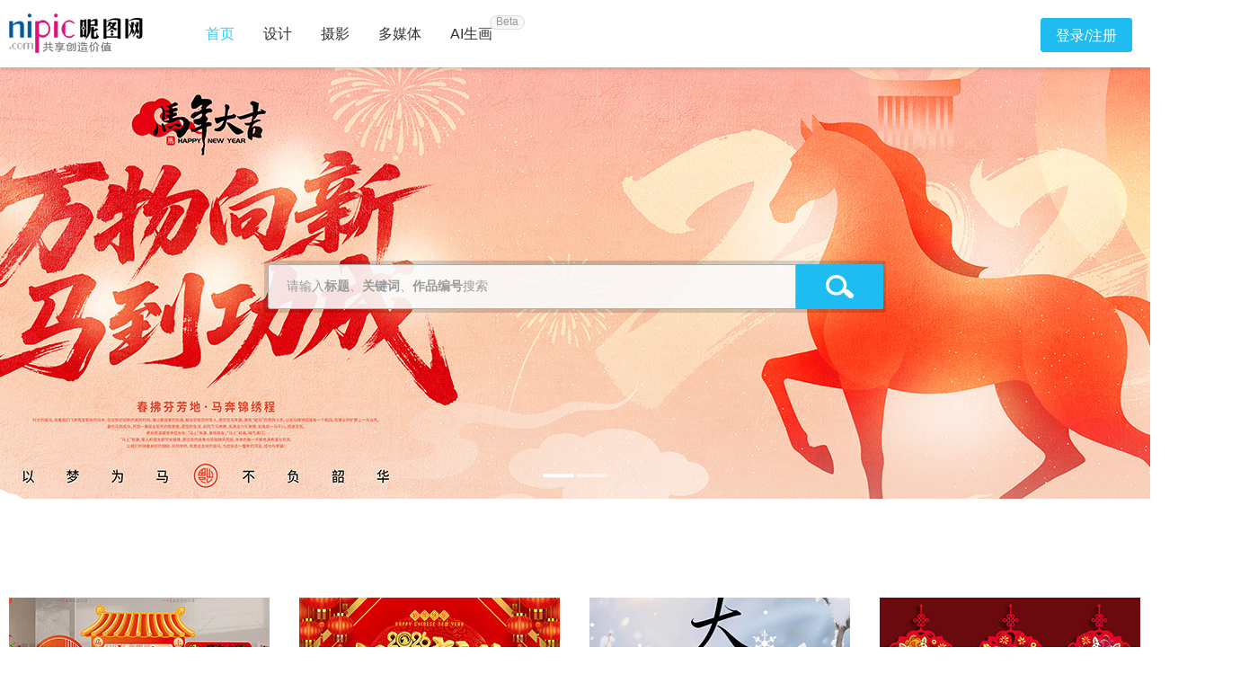

--- FILE ---
content_type: text/html;charset=UTF-8
request_url: https://www.nipic.com/
body_size: 6738
content:
<!DOCTYPE html>
<html>
<head>
    <meta http-equiv="Content-Type" content="text/html; charset=utf-8"/>
    <meta http-equiv="X-UA-Compatible" content="IE=edge"/>
    <title>昵图网_原创素材共享平台www.nipic.com</title>
    <meta name="keywords" content="素材,图库,图片,图片下载,视频素材,设计素材,PSD,矢量,AI,CDR,EPS,ppt模板,设计"/>
    <meta name="description" content="昵图网_原创素材共享平台.图片素材图库提供海量原创素材,图片下载,摄影作品,设计素材,视频素材,ppt模板,PSD源文件,矢量图,AI,CDR,EPS等高清图片下载."/>
    <meta name="msvalidate.01" content="1D22764A4EB84F15C6D798E469703F04" />
    <link rel="canonical" href="https://www.nipic.com/"/>
    <base target="_blank"/>
    <link rel="shortcut icon" type="image/x-icon" href="//static.ntimg.cn/original/images/favicon.ico"/>
    <link rel="stylesheet" type="text/css" href="//static.ntimg.cn/original/css/base.css?v=20201201"/>
    <link rel="stylesheet" type="text/css" href="//static.ntimg.cn/original/css/ico.css"/>
    <link rel="stylesheet" type="text/css" href="//static.ntimg.cn/original/css/bamboo/bamboo.0.1.css"/>
    <link rel="stylesheet" type="text/css" href="//static.ntimg.cn/original/css/newIndex/indexV2.css?v=20220507"/>
    <link rel="stylesheet" type="text/css" href="//static.ntimg.cn/original/css/slider.css"/>
    <link rel="stylesheet" type="text/css" href="//static.ntimg.cn/original/css/flexslider.css"/>
    <script type="text/javascript" src="//static.ntimg.cn/original/js/jquery-1.8.3.min.js"></script>
    <style>
        .false-confirm-box {
            padding-top: 30px;
            text-align: center;
            font-size: 14px;
        }

        .confirm-box .member-common-on {
            background-position: -330px 0;
            color: #ffffff;
        }

        .confirm-box span {
            cursor: pointer;
            margin: 0px 10px;
        }

        .search-sort-btn {
            width: 92px;
            height: 34px;
            line-height: 34px;
            padding: 1px 2px 3px;
            background-position: -233px 0px;
        }

        .bg-png24 {
            background-image: url(//static.ntimg.cn/original/images/bg_png24.png?v=20170522);
            background-repeat: no-repeat;
        }

        .modalCnt {
            width: 275px;
            height: 275px;
            text-align: center;
            z-index: 1001;
            position: absolute;
            top: 30%;
            left: 40%;
        }

        .modalClose {
            display: inline-block;
            width: 25px;
            height: 25px;
            border-radius: 50%;
            background-color: #666666;
            color: #fff;
            position: absolute;
            top: 0;
            right: 0;
            line-height: 26px;
        }

        #bannerSlider p.NISlider-tab-navon {
            background: none;
        }
        .qcl-btn{
            width: 142px;
            height: 46px;
            line-height: 46px;
            padding: 1px 2px 3px;
            background-color: #1b7dbd;
            border-radius: 5px;
            font-size: 16px;
        }
        .false-confirm-box{
            padding-top: 0;
        }
        .ff{
            font-family: microsoft yahei;
        }
    </style>
</head>

<body style="background-color:#fff; font-family: 'Microsoft yahei',simsun,arial ">
<div class="newIndex-headbox">
    <div class="title">
<div class="newIndex-nav" id="J_searchFloatbox" style="position:relative;">
    <div class="newIndex-layout newIndex-nav-bar clearfix font16">
        <a href="//www.nipic.com" title="昵图网" class="small-logo" target="_self" style="margin-right:70px;"></a>
        <div class="newIndex-nav-condition fl">
            <a class="newIndex-nav-item titles on " title="首页" target="_self" href="/">首页</a>
            <a class="newIndex-nav-item titles" title="设计" target="_self" href="/design">设计</a>
            <a class="newIndex-nav-item titles " title="摄影" target="_self" href="/photo">摄影</a>
            <a class="newIndex-nav-item titles " title="多媒体" target="_self" href="/media">多媒体</a>
            <a class="newIndex-nav-item titles " style="position: relative" title="AI生画" target="_self" href="//user.nipic.cn/ai" rel="nofollow">AI生画
                <div class="beta">Beta</div>
            </a>
<!--            <a class="newIndex-nav-item titles " title="求图求助" target="_self" href="//seek.nipic.com">求图求助</a>-->
        </div>
        <div class="newIndex-login fr"></div>
    </div>
</div>
<style>
    .beta{
        width: 37px;
        height: 14px;
        background-color: #f5f7f9;
        border-radius: 8px;
        border: solid 1px #dddddd;
        text-align: center;
        line-height: 13px;
        position: absolute;
        font-size: 12px;
        color: #999999;
        top: -70%;
        right: -77%;
    }
</style>

    </div>
    <!--首页背景图-->
    <div class="banner-bg">
        <div id="bannerSlider" class="pr flexslider">
            <ul class="slides">
                    <li><a href="https://soso.nipic.com/?q=%E9%A9%AC%E5%B9%B4&g=2&or=0&y=60" 
                           onclick="_hmt.push(['_trackEvent', 'bannerImg', 'click', '马年', 'https://pic.ntimg.cn/BannerPic/20260112/home/20260112142013.jpg'])"
                           title="马年">
                            <div style="background-image:url(https://pic.ntimg.cn/BannerPic/20260112/home/20260112142013.jpg)"
                                 class="slide-item"></div>
                        </a></li>
                    <li><a href="https://soso.huitu.com/?kw=%E9%A9%AC%E5%B9%B4%E7%BA%A2%E5%8C%85%E5%A2%99&from=nipicgd" rel="nofollow"
                           onclick="_hmt.push(['_trackEvent', 'bannerImg', 'click', '马年红包墙', 'https://pic.ntimg.cn/BannerPic/20260112/home/20260112090502.jpg'])"
                           title="马年红包墙">
                            <div style="background-image:url(https://pic.ntimg.cn/BannerPic/20260112/home/20260112090502.jpg)"
                                 class="slide-item"></div>
                        </a></li>

            </ul>
        </div>
        <div class="newIndex-search newIndex-layout">
            <form class="soso-form pa" action="//soso.nipic.com/?q=" method="get">
                <div class="soso-shadowBox pa">
                    <input type="text" maxlength="50" autocomplete="off" name="q"
                           class="soso-search-input J_searchTxt J_inputTipRelation soso-input-transparency"
                           id="sosoGuide">
                    <input type="submit" class="soso-search-submit J_searchSubmit" value=""/>
                    <div class="soso-search-tip J_inputTip ">请输入<b>标题</b>、<b>关键词</b>、<b>作品编号</b>搜索</div>
                </div>
            </form>
        </div>
    </div>
</div>

<div class="main">
    <!--相关业务通知-->
    <!--热门专题-->
    <input type="hidden" value="" id="noticeMes"/>
    <div class="newIndex-layout paddingLay">
        <div class="clearfix">
                <a  class="newIndex-hotpic" href="https://www.nipic.com/topic/show_29349_1.html"><img alt="马年红包墙图片"
                            src="https://pic.ntimg.cn/BannerPic/20260112/original/20260112142506_1.jpg"/><span
                            class="newIndex-textItem">马年红包墙</span></a>
                <a  class="newIndex-hotpic" href="https://www.nipic.com/topic/show_28678_1.html"><img alt="年货节图片"
                            src="https://pic.ntimg.cn/BannerPic/20260112/original/20260112142551_1.jpg"/><span
                            class="newIndex-textItem">年货节</span></a>
                <a  class="newIndex-hotpic" href="https://www.nipic.com/topic/show_28833_1.html"><img alt="大寒图片"
                            src="https://pic.ntimg.cn/BannerPic/20260112/original/20260112142604_1.jpg"/><span
                            class="newIndex-textItem">大寒</span></a>
                <a rel="nofollow" class="newIndex-hotpic" href="https://soso.huitu.com/?kw=%E9%A9%AC%E5%B9%B4%E6%8C%82%E4%BB%B6&from=nipicgd"><img alt="马年挂件图片"
                            src="https://pic.ntimg.cn/BannerPic/20260112/original/20260112091826_1.jpg"/><span
                            class="newIndex-textItem">马年挂件</span></a>
        </div>
        <div class="clearfix mt40">
                <a class="newIndex-hotWord ellipsis" title="台球"
                   href="https://soso.nipic.com/?q=%E5%8F%B0%E7%90%83%09">台球</a>
                <a class="newIndex-hotWord ellipsis" title="企业文化墙"
                   href="https://soso.nipic.com/?q=%E4%BC%81%E4%B8%9A%E6%96%87%E5%8C%96%E5%A2%99">企业文化墙</a>
                <a class="newIndex-hotWord ellipsis" title="邀请函"
                   href="https://soso.nipic.com/?q=%09%E9%82%80%E8%AF%B7%E5%87%BD">邀请函</a>
                <a class="newIndex-hotWord ellipsis" title="蓝色会议背景"
                   href="https://soso.nipic.com/?q=%E8%93%9D%E8%89%B2%E4%BC%9A%E8%AE%AE%E8%83%8C%E6%99%AF">蓝色会议背景</a>
                <a class="newIndex-hotWord ellipsis" title="马年"
                   href="https://soso.huitu.com/?kw=%E9%A9%AC%E5%B9%B4&from=nipicgd">马年</a>
                <a class="newIndex-hotWord ellipsis" title="年会舞台"
                   href="https://soso.huitu.com/?kw=%E9%A9%AC%E5%B9%B4%E8%88%9E%E5%8F%B0&from=nipicgd">年会舞台</a>
            <a title="每日更新最新图片素材" class="newIndex-hotWord ellipsis" href="//www.nipic.com/newpic/1.html">最新图片</a>
            <a title="海量图片素材专辑" class="newIndex-hotWord ellipsis" href="//www.nipic.com/topic/1.html">查看更多>></a>
        </div>
    </div>

    <!--精选推荐-->
    <div class="paddingLay1">
        <div class="layout-width">
            <div class="clearfix">
                <div class="left-choice-area fl mr33">
                    <a href="https://www.nipic.com/topic/show_27358_1.html" class="left-choicePic"><img alt="工作计划ppt图片"
                                src="https://pic.ntimg.cn/BannerPic/20260112/original/20260112142617_1.jpg"/><span
                                class="newIndex-textItem">工作计划ppt</span></a>
                </div>
                <div class="right-choice-area fr clearfix">

                        <a href="https://www.nipic.com/topic/show_29343_1.html" class="right-choicePic"><img
                                    src="https://pic.ntimg.cn/BannerPic/20260112/original/20260112142712_1.jpg"/><span
                                    class="newIndex-textItem">2026开门红</span></a>

                        <a href="https://www.nipic.com/topic/show_29333_1.html" class="right-choicePic"><img
                                    src="https://pic.ntimg.cn/BannerPic/20260112/original/20260112142749_1.jpg"/><span
                                    class="newIndex-textItem">2026企业年会背景</span></a>

                        <a href="https://www.nipic.com/topic/show_29332_1.html" class="right-choicePic"><img
                                    src="https://pic.ntimg.cn/BannerPic/20260112/original/20260112142826_1.jpg"/><span
                                    class="newIndex-textItem">马年对联</span></a>

                        <a href="https://www.nipic.com/topic/show_29342_1.html" class="right-choicePic"><img
                                    src="https://pic.ntimg.cn/BannerPic/20260112/original/20260112142834_1.jpg"/><span
                                    class="newIndex-textItem">2026新年红包</span></a>

                        <a href="https://www.nipic.com/topic/show_29341_1.html" class="right-choicePic"><img
                                    src="https://pic.ntimg.cn/BannerPic/20260112/original/20260112142842_1.jpg"/><span
                                    class="newIndex-textItem">2026年货礼盒</span></a>

                        <a href="https://www.nipic.com/topic/show_28990_1.html" class="right-choicePic"><img
                                    src="https://pic.ntimg.cn/BannerPic/20260112/original/20260112142852_1.jpg"/><span
                                    class="newIndex-textItem">年味</span></a>
                </div>
            </div>
            <div class="clearfix mt40">
                    <a class="newIndex-hotWord" title="代金券"
                       href="https://soso.nipic.com/?q=%09%E4%BB%A3%E9%87%91%E5%88%B8">代金券</a>
                    <a class="newIndex-hotWord" title="烧烤"
                       href="https://soso.nipic.com/?q=%E7%83%A7%E7%83%A4">烧烤</a>
                    <a class="newIndex-hotWord" title="招聘"
                       href="https://soso.nipic.com/?q=%E6%8B%9B%E8%81%98">招聘</a>
                    <a class="newIndex-hotWord" title="垃圾分类"
                       href="https://soso.nipic.com/?q=%E5%9E%83%E5%9C%BE%E5%88%86%E7%B1%BB">垃圾分类</a>
                    <a class="newIndex-hotWord" title="荣誉墙"
                       href="https://soso.nipic.com/?q=%09%E8%8D%A3%E8%AA%89%E5%A2%99&g=0&or=0&y=60">荣誉墙</a>
                    <a class="newIndex-hotWord" title="火锅"
                       href="https://soso.nipic.com/?q=%E7%81%AB%E9%94%85&g=0&k=2&or=0&y=60">火锅</a>
                    <a class="newIndex-hotWord" title="麻辣烫"
                       href="https://soso.nipic.com/?q=%E9%BA%BB%E8%BE%A3%E7%83%AB&g=0&k=2&or=0&y=60">麻辣烫</a>
                <a title="海量图片素材专辑" class="newIndex-hotWord ellipsis" href="//www.nipic.com/topic/1.html">查看更多>></a>
            </div>
        </div>
    </div>
    <!--宣传-->
    <div class="paddingLay">
        <div class="newIndex-layout newIndex-propaganda clearfix">
            <div class="propItem">
                <p class="font24">免费素材</p>
                <p class="lineP">海量共享图任你选择</p>
                <a href="//soso.nipic.com/?g=1&or=0" class="Lbtn">去看看</a>
            </div>
            <div class="propItem">
                <p class="font24">原创精品</p>
                <p class="lineP">千万精品图片满足你所需</p>
                <a href="//soso.nipic.com/?g=2&or=0&y=60" class="Lbtn">去看看</a>
            </div>
            <div class="propItem pr">
                <p class="font24">正版图库<span class="extensionIcon" stlye="left:195px">推广</span></p>
                <p class="lineP">正版图片，版权无忧，放心使用</p>
                <a rel="nofollow" href="http://www.huitu.com/" class="Lbtn">汇图网</a>
            </div>
            <div class="propItem pr" style="border-right:none;">
                <p class="font24">AI生画<span class="extensionIcon" >推广</span></p>
                <p class="lineP">人工智能，输入文字生成图片</p>
                <a rel="nofollow" href="//user.nipic.cn/ai" class="Lbtn">去看看</a>
            </div>
        </div>
    </div>


</div>
<link rel="stylesheet" type="text/css" href="//static.ntimg.cn/original/css/foot-layout-skin.css" />
<div class="www-foot-skin-v2">
    <div class="www-foot-box">
        <div class="foot-top-section">
            <div class="top-area-section top-area1-section">
                <h3>关于昵图</h3>
                <div class="bottom-list-box">
                    <span class="bottom-row">
                        <a class="bottom-list-item" rel="nofollow" hidefocus="true" title="昵图简介" href="//service.nipic.com">昵图简介</a>
                        <a class="bottom-list-item" rel="nofollow" hidefocus="true" title="网站声明" href="//service.nipic.com/site/wzsm.html">网站声明</a>
                    </span>
                    <span class="bottom-row">
                        <a class="bottom-list-item" rel="nofollow" hidefocus="true" title="网站公约" href="//service.nipic.com/site/wzgy.html">网站公约</a>
                        <a class="bottom-list-item" rel="nofollow" href="http://www.huitu.com" title="汇图网" hidefocus="true">汇图网</a>
                    </span>
                    <span class="bottom-row">
                        <a class="bottom-list-item" rel="nofollow" hidefocus="true" title="版权声明" href="//service.nipic.com/site/copy.html">版权声明</a>
                        <a class="bottom-list-item" target="_blank"   rel="nofollow" hidefocus="true" title="联系我们" href="//service.nipic.com/site/contact.html">联系我们</a>
                    </span>
                </div>
            </div>
            <div class="top-area-section top-area2-section">
                <h3>常见问题</h3>
                <div class="bottom-list-box">
                    <span class="bottom-row">
                        <span class="bottom-list-item">
                            <a rel="nofollow" hidefocus="true" title="注册" href="//login.nipic.com/reg">注册</a>
                            <span>/</span>
                            <a hidefocus="true" title="登录" href="//login.nipic.com">登录</a>
                        </span>
                        <a class="bottom-list-item"  rel="nofollow" hidefocus="true" title="关于共享分" href="//service.nipic.com/site/help_gxfen.html">关于共享分</a>
                    </span>
                    <span class="bottom-row">
                        <a class="bottom-list-item" rel="nofollow" hidefocus="true" title="如何上传" href="//service.nipic.com/site/help_add.html">如何上传</a>
                        <a class="bottom-list-item" rel="nofollow" hidefocus="true" title="网站地图" href="/sitemap.html">网站地图</a>
                    </span>
                    <span class="bottom-row">
                        <a class="bottom-list-item" rel="nofollow" hidefocus="true" title="上传事项" href="//service.nipic.com/site/zpsc.html">上传事项</a>
                    </span>
                </div>
            </div>
            <div class="top-area-section top-area3-section">
                <h3>客服中心</h3>
                <div class="bottom-list-box">
                    <div class="area3-l">
                        <p>在线时间：08:30-18:30</p>
                    </div>
                    <p class="area3-r">
                        <a class="qq-consult-btn" target="_blank"  rel="nofollow" href="https://wpa1.qq.com/THDK52Bz?_type=wpa&qidian=true&DisplayinAIO=yes&qidian_ex1=昵图网" title="qq交谈" rel="nofollow" hidefocus="true"></a>
                    </p>
                </div>
            </div>
            <div class="top-area-section top-area4-section">
                <div class="wechat-img"></div>
            </div>
        </div>
        <div class="foot-bottom-section">
            <p>
                <span>Copyright © 2026 NiPic.com All Rights Reserved</span>　
                版权所有·昵图网  昵图网是网络服务平台方，若您的权利被侵害，请联系
                <span>copyright@nipic.com</span>
                本站法律顾问：陈明律师
            </p>
            <p>
                <a rel="nofollow" href="http://beian.miit.gov.cn/"  target="_blank" >
                    浙ICP备14012994号-1  增值电信业务经营许可证：浙B2-20140130
                </a>
                <a href="//www.nipic.com/static/specialreprot.html" target="_blank">违法和不良信息举报电话：0571-89267010</a>
            </p>
            <div>
                <a rel="nofollow" target="_blank" href="https://zzlz.gsxt.gov.cn/businessCheck/verifKey.do?showType=p&serial=913301100957100393-SAIC_SHOW_1000009133011009571003931713943862777&signData=MEUCIQDXTa+8dS9eXTl9sgqGLUrr7cGva/WSB659BXFqSOaISAIgFTxGr1h0s60SvXd+rHlfPgYll9cZ4qzCyGjiE80JunU=">
                    <img src="//static.ntimg.cn/original/images/police.gif" />
                    <span>网络工商电子营业执照</span>
                </a>
                <a class="beian-link" rel="nofollow" target="_blank" href="http://www.beian.gov.cn/portal/registerSystemInfo?recordcode=33011002011092">
                    <img src="//static.ntimg.cn/original/images/gongan_icon.png" />
                    <span>浙公网安备 33011002011092号</span>
                </a>
            </div>

        </div>
    </div>
</div>
<input type="hidden" id="domain" name="domain" value='{"staticDomain":"//static.ntimg.cn","wwwDomain":"//www.nipic.com","userDomain":"//user.nipic.com","downDomain":"//down.nipic.com","seekDomain":"//seek.nipic.com","serviceDomain":"//service.nipic.com","hiDomain":"//hi.nipic.com","loginDomain":"//login.nipic.com","favoriteDomain":"//favorite.nipic.com","sosoDomain":"//soso.nipic.com","contentDomain":"//store.nipic.com","huituDomain":"http://www.huitu.com","staticTj":"//tj.nipic.com","hui_user":"http://user.huitu.com","hui_task":"http://task.huitu.com","hui_skin":"http://skin.huitu.com","hui_hi":"http://hi.huitu.com","hui_so":"http://soso.huitu.com","hui_srv":"http://srv.huitu.com","depot":"//depot.nipic.com","icon":"//icon.nipic.com","club":"//club.nipic.com","event":"//event.nipic.com","load1":"//load1.nipic.com","load10":"//load10.nipic.com","taskHuitu":"http://task.huitu.com","hiHuitu":"http://hi.huitu.com","load2":"//load2.nipic.com","uploadDomain":"//load10.nipic.com","api":"//api.nipic.com","store7":"//store7.nipic.com","pic":"//pic.ntimg.cn","pic1":"//pic1.ntimg.cn","pic2":"//pic2.ntimg.cn","pic3":"//pic3.ntimg.cn","pic4":"//pic4.ntimg.cn"}' />
<script type="text/javascript" src="//static.ntimg.cn/original/js/bdPush.js?v=20201113"></script>


<input type="hidden" id="bdTransV" value="" name="bdTCV" data="" kind="2" autocomplete="off"/>
<script type="text/javascript" src="//static.ntimg.cn/original/js/nipic.js?v=20240627"></script>
<script type="text/javascript" src="//static.ntimg.cn/original/js/plugin/jquery.flexslider-min.js"></script>
<script type="text/javascript" src="//static.ntimg.cn/original/js/widget.js"></script>
<script type="text/javascript" src="//static.ntimg.cn/original/js/tool.js"></script>
<script type="text/javascript" src="//static.ntimg.cn/original/js/app/public.js?v=20220507"></script>
<script type="text/javascript" src="//static.ntimg.cn/original/js/app/sosoGuideWord.js"></script>
<script type="text/javascript" src="//static.ntimg.cn/original/js/tongji.js"></script>
<script type="text/javascript" src="//static.ntimg.cn/original/js/addmaterials.js?v=20220307"></script>
<script type="text/javascript" src="//static.ntimg.cn/original/js/renderH5.js?v=20220413"></script>
<script type="text/javascript" src="//static.ntimg.cn/original/js/app/bdTrans.js?v=20240624"></script>
<script>

    $(function () {
        $('.soso-search-submit').click(function () {
            var kw = $(this).siblings('input[name="q"]').val();
            if (kw && kw != '') {
                new Image().src = 'https://api.nipic.com/statistics/sa.gif?act=click&kw=' + kw + "&t=" + Date.now();
            }
        })
    })

        $(document).on('click','.home_icon',function () {
            $('.vip_homeshow').hide();
            setCookie("homeshow", "1",{expires:1});
        })

        var homevip = getCookie('homeshow');

        if(homevip == 1){
            $('.vip_homeshow').hide();
        }else{
            if (!checkLogin()) {
                $('.vip_homeshow').show();
                $(document).on('click','.retivediv',function () {
                    new Image().src = '//api.nipic.com/print.gif?act=5000&r=' + Math.random();
                })
            } else {
                $(document).on('click','.retivediv',function () {
                    new Image().src = '//api.nipic.com/print.gif?act=5010&r=' + Math.random();
                })
                var viplevel = parseInt(getCookie("NipicCode"));
                var isVip = false;
                if(viplevel >=1 && viplevel != 6  ){
                    isVip = true;
                }

                if(isVip == false){
                    $('.vip_homeshow').show();
                }
            }
        }


    $(document).on("click", ".close-floatbox", function () {
        NI.setCookie("calendar2019Notice", "yes", {"expires": 90, "domain": "nipic.com", "path": "/"});
    }).on("click", ".modalClose", function () {
        $('.modalBox').hide();
    });

    $(".flexslider").flexslider({
        animation: "slide",
        slideshowSpeed: 5000,
        prevText: '',
        nextText: '',
        animationLoop: true,
        pauseOnAction: false
    });

    $(".left-choicePic,.right-choicePic,.newIndex-hotpic").on("mouseenter", function () {
        $(this).find(".newIndex-textItem").show();
    }).on("mouseleave", function () {
        $(this).find(".newIndex-textItem").hide();
    });
    $(".notice-list-close").click(function () {
        $(".notice-bar").remove();
    });
    $(".soso-search-input").on("focus", function () {
        $(this).removeClass("soso-input-transparency");
    }).on("blur", function () {
        $(this).addClass("soso-input-transparency");
    })

    init();

    function init() {
        var mes = "";
        mes = $("#noticeMes").val();
        if (mes) {
            Widget.showNotice(mes, {"container": $(".banner-bg")});
        }
    }

    if ($.browser.msie && parseInt($.browser.version) <= 8) {
        $(".newIndex-hotpic:nth-child(4n)").css("margin-right", "0");
        $(".newIndex-hotWord:nth-child(8n)").css("margin-right", "0");
        $(".right-choicePic:nth-child(n+4)").css("margin-top", "20px");
        $(".right-choicePic:nth-child(3n)").css("margin-right", "0");
        $(".newIndex-hotpic:nth-child(4n)>.commercialIcon").show();
    }

    //
    // function IsRecommendVip() {
    //     $.ajax({
    //         "type": "GET",
    //         "url": "//api.nipic.com/ajax/IsRecommendVip",
    //         "timeout": 10000,
    //         "dataType":"jsonp",
    //         "success": function (r) {
    //             if (r.data.code == '1' && modalCookie != 'yes') {
    //                 var shtml = '';
    //                 shtml += '<div class="modalBox none"><div class="b-mask" style="z-index:35;background-color:#000;opacity:0.3; filter:alpha(opacity=30);"></div><div class="modalCnt">\n' +
    //                     '                                     <a href="http://user.nipic.com/pay/gxfen" target="_self" class="inline-block modalImg"></a> \n' +
    //                     '                                    <b class="modalClose font14 cursor-p" style="font-family: simsun,arial,&quot;microsoft yahei&quot;;">×</b></div></div>';
    //                 $('body').append(shtml)
    //                 $('.modalBox').show();
    //                 NI.setCookie("rechargeVip", infoName, {"expires": 1, "domain": "nipic.com", "path": "/"});
    //             }
    //         },
    //         "error": function () {
    //             Widget.showErrorTip("程序繁忙，请稍后重试");
    //         }
    //     });
    // }











    // bd cookie process
    Bd.processBdTrans('bdTransV');


</script>
</body>
</html><!--2026-01-17 13:17:00, 1ms-->


--- FILE ---
content_type: text/css
request_url: https://static.ntimg.cn/original/css/base.css?v=20201201
body_size: 1354
content:
html{overflow-y:auto}a,b,body,br,button,col,dd,div,dl,dt,em,fieldset,form,frame,frameset,h1,h2,h3,h4,head,html,i,iframe,img,input,label,legend,li,map,ol,option,p,select,span,table,tbody,td,textarea,tfoot,th,thead,tr,ul{padding:0;margin:0}body{font:12px/1.5 "microsoft yahei",simsun,arial;color:#333;background-color:#f8f8f9}a{text-decoration:none;color:#333;outline:0}a:hover{text-decoration:none;color:#eb0064}button,h1,h2,h3,h4,h5,h6,input{font-size:100%}button,img,input,select{border:none;vertical-align:middle}button,input,select,textarea{outline:0}table{border:none;border-spacing:0;border-collapse:collapse}li,ol,ul{list-style-type:none}p,td,th{word-wrap:break-word;word-break:break-all;overflow:hidden}.clearfix:after{content:".";display:block;clear:both;height:0;font-size:0;line-height:0;visibility:hidden}.clearfix{zoom:1}.clear{display:block;clear:both;height:0;line-height:0;font-size:0;visibility:hidden}.fl{float:left;display:inline}.fr{float:right;display:inline}.relative{position:relative}.absolute{position:absolute}.fixed{position:fixed}.font-simsun{font-family:simsun}.font-arial{font-family:arial}.font-yahei{font-family:"Microsoft Yahei"}.font-tahoma{font-family:tahoma}.font-bold{font-weight:700}.font-normal{font-weight:400}.font12{font-size:12px}.font14{font-size:14px}.font16{font-size:16px}.font18{font-size:18px}.font20{font-size:20px}.font22{font-size:22px}.font24{font-size:22px}.font30{font-size:30px}.white{color:#fff}.black{color:#000}.red{color:#f83c3c}.red1{color:#eb0064}.red2{color:#ae025d}.red3{color:#dd137b}.blue{color:#1c6aac}.blue1{color:#396699}.blue2{color:#0191c2}.blue3{color:#0075d9}.blue4{color:#006cff}.blue5{color:#1a58be}.green{color:#33a6c3}.green2{color:#008813}.orange{color:#ea8929}.gray{color:#666}.gray1{color:#999}.gray2{color:#555}.gray3{color:#bbb}.yellow{color:#ff0}.hover-underline:hover{text-decoration:underline}.hover-none:hover{text-decoration:none}.arrow{width:0;height:0;font-size:0;line-height:0;border-style:solid;overflow:hidden}.for-vertical{display:inline-block;height:100%;vertical-align:middle}.align-center{text-align:center}.align-left{text-align:left}.align-right{text-align:right}.block{display:block}.none{display:none}.inline-block{display:inline-block}.inline{display:inline}.hidden{visibility:hidden}.visible{visibility:visible}.overflow-hidden{overflow:hidden}.vertical-middle{vertical-align:middle}.underline{text-decoration:underline}.underline1{text-decoration:line-through}.cursor-p{cursor:pointer}.mt2{margin-top:2px}.mt3{margin-top:3px}.mt5{margin-top:5px}.mt7{margin-top:7px}.mt10{margin-top:10px}.mt13{margin-top:13px}.mt12{margin-top:12px}.mt15{margin-top:15px}.mt18{margin-top:18px}.mt27{margin-top:27px}.mt30{margin-top:30px}.mt33{margin-top:33px}.mt40{margin-top:40px}.mr2{margin-right:2px}.mr3{margin-right:3px}.mr5{margin-right:5px}.mr6{margin-right:6px}.mr8{margin-right:8px}.mr9{margin-right:9px}.mr10{margin-right:10px}.mr12{margin-right:12px}.mr15{margin-right:15px}.mr17{margin-right:17px}.mr20{margin-right:20px}.mr50{margin-right:50px}.mr66{margin-right:66px}.ml5{margin-left:5px}.ml8{margin-left:8px}.ml10{margin-left:10px}.ml13{margin-left:13px}.ml15{margin-left:15px}.ml17{margin-left:17px}.ml20{margin-left:20px}.ml30{margin-left:30px}.ml35{margin-left:35px}.ml70{margin-left:70px}.mb0{margin-bottom:0}.mb2{margin-bottom:2px}.mb3{margin-bottom:3px}.mb5{margin-bottom:5px}.mb7{margin-bottom:7px}.mb9{margin-bottom:9px}.mb10{margin-bottom:10px}.mb15{margin-bottom:15px}.mb17{margin-bottom:17px}.mb20{margin-bottom:20px}.mb18{margin-bottom:18px}.mb28{margin-bottom:28px}.margin1{margin:1px}.margin_3_5{margin:3px 5px}.margin_6_5{margin:6px 5px}.margin_14_12_19_0{margin:14px 12px 19px 0}.margin_1_7_0_0{margin:1px 7px 0 0}.margin_3_4_0_13{margin:3px 4px 0 13px}.pt20{padding-top:20px}.pt25{padding-top:25px}.pl20{padding-left:20px}.pr20{padding-right:20px}.pr60{padding-right:60px}.pr40{padding-right:40px}.ellipsis{white-space:nowrap;text-overflow:ellipsis;overflow:hidden}.wordwrap{word-wrap:break-word;word-break:break-all;overflow:hidden}.ti2{text-indent:2em}.bd-box{padding:9px 0;border:1px solid #e5e5e5;text-align:center;background-color:#fff}article,aside,dialog,figure,footer,header,menu,nav,section{display:block}.homeshow{position:fixed;z-index:999;bottom:0;left:50%;transform:translate(-50%)}.retivediv{width:990px;height:98px;left:459px;background-image:url(//static.ntimg.cn/original/images/vip_fd.png);background-repeat:no-repeat}.close_icon{width:28px;height:28px;float:right;margin-top:-10px;margin-right:-14px;background-image:url(//static.ntimg.cn/original/images/vip_icon.png);background-repeat:no-repeat}

--- FILE ---
content_type: text/css
request_url: https://static.ntimg.cn/original/css/bamboo/bamboo.0.1.css
body_size: 5184
content:
a,b,body,br,button,col,dd,div,dl,dt,em,fieldset,form,frame,frameset,h1,h2,h3,h4,h5,h6,head,html,i,iframe,img,input,label,legend,li,map,ol,option,p,select,span,table,tbody,td,textarea,tfoot,th,thead,tr,ul{padding:0;margin:0}button,img,input,select{border:medium none;vertical-align:middle}button,input,select,textarea{outline:medium none}table{border-collapse:collapse;border-spacing:0}textarea{overflow:auto;resize:none}abbr,fieldset,img{border:0}ol,ul{list-style:none}address,caption,cite,code,dfn,em,strong,th,var{font-style:normal;font-weight:400}h1,h2,h3,h4,h5,h6,small{font-size:100%;font-weight:400}caption,th{text-align:left}q:after,q:before{content:none}::-ms-clear,::-ms-reveal{display:none}body{background:#fff}a{text-decoration:none;color:#333}a:hover{text-decoration:underline}.b-btn{padding:5px 15px;background:#fe7800;font-size:14px;color:#fff;border:1px solid #f60;border-radius:4px;vertical-align:middle;display:inline-block;text-align:center;cursor:pointer}.b-btn:hover{background:#f60;text-decoration:none}.b-btn-lg{padding:8px 25px;font:bold 16px microsoft yahei}.b-btn-sm{padding:2px 8px;font-size:12px;border-radius:2px}.b-btn-c1{background:#ff5147;border:1px solid #ff5147}.b-btn-c1:hover{background:#ff3732}.b-btn-c2{background:#27bee3;border:1px solid #27bee3}.b-btn-c2:hover{background:#27bee3}.b-btn-c2:hover{background:#27bee3}.b-btn-c3{background:#54c256;border:1px solid #4baa4e}.b-btn-c3:hover{background:#54c256}.b-btn-c4{background:#dde4ec;border:1px solid #b9c2c9;color:#6e7b84}.b-btn-c4:hover{background:#dde4ec}.b-btn-c44{background:#b9c2c9;border:1px solid #b9c2c9;color:#383c3f}.b-btn-c44:hover{background:#b9c2c9}.b-btn-c5{background:#fff;border:1px solid #f60;color:#f60}.b-btn-c5:hover{background:#fe7800;border:1px solid #f60;color:#fff}.b-btn-c5-nohover:hover{background:#fff;border:1px solid #f60;color:#f60}.b-btn-c6{background:#fdedc9;border:1px solid #ffbc75;color:#7c5600}.b-btn-c6:hover{background:#fdedc9;border:1px solid #ffbc75;color:#7c5600}.b-btn-c7{background:#f6f7f9;border:1px solid #cad8e5;color:#454545}.b-btn-c7:hover{background:#f6f7f9;border:1px solid #cad8e5;color:#454545}.b-btn-disable{opacity:.45;cursor:not-allowed}.b-btn-block{width:100%;display:block}.b-btn-br0{border-radius:0}.b-btn-br1{border-radius:1px}.b-btn-br2{border-radius:2px}.b-btn-br3{border-radius:3px}.b-btn-br4{border-radius:4px}.b-btn-br5{border-radius:5px}.b-page{text-align:center}.b-page a,.b-page button,.b-page input,.b-page span{display:inline-block;height:34px;background:#fff;border:1px solid #c9d7e4;vertical-align:top;padding:0 13px;font:14px/34px arial simsun}.b-page a,.b-page a:hover,.b-page button,.b-page input,.b-page span{text-decoration:none;color:#404040}.b-page span{border:1px solid #fff}.b-page .b-page-next,.b-page .b-page-prev{font:14px/34px simsun,arial}.b-page .b-page-curr{background:#fb7600;border:1px solid #fb7600;color:#fff}.b-page input{width:34px;padding-left:0;padding-right:0;text-align:center}.b-page button{background:#96a2b2;border:1px solid #96a2b2;color:#fff;height:36px;line-height:32px;padding:0 6px;font-family:Microsoft yahei,arial}.b-page .b-page-total{border:0;height:auto;padding:0;margin-left:14px}.b-page-lt{text-align:left}.b-page-gt{text-align:right}.b-page-br a,.b-page-br button,.b-page-br input,.b-page-br span{border-radius:3px}.b-page-sm a,.b-page-sm button,.b-page-sm input,.b-page-sm span{height:28px;font:12px/28px arial simsun;padding:0 10px}.b-page-sm .b-page-next,.b-page-sm .b-page-prev{font:12px/28px simsun,arial}.b-page-sm button{height:30px;line-height:26px;padding:0 5px}.b-grid{table-layout:fixed}.b-grid td,.b-grid th{border:1px solid #d4e2ef;padding:4px 8px}.b-grid-row td,.b-grid-row th{border-width:0 0 1px}.b-ipt-w{position:relative;height:32px;display:inline-block}.b-ipt{border:1px solid #b4becc;border-radius:3px;box-shadow:1px 1px 1px #dedede inset;font-size:12px;height:32px;line-height:32px;padding-left:5px}.b-ipt-err{border:1px solid #fe4502}.ipt-tip{position:absolute;left:5px;top:10px;color:#a8b5c0;font-size:12px}.b-ipt-err-tip{font-size:12px;margin-top:3px;color:#fe4502;padding-left:20px;vertical-align:top;background:url($http://skin.huitu.com/images/icon/tip1.png) no-repeat}.b-form-param{vertical-align:middle;text-align:right}.b-form-param i{color:red;margin-right:2px}.b-anim{animation-fill-mode:both;-webkit-animation-fill-mode:both;animation-duration:.5s;-webkit-animation-duration:.5s}@-webkit-keyframes fadein{0%{opacity:0}100%{opacity:1}}@-ms-keyframes fadein{0%{opacity:0}100%{opacity:1}}@keyframes fadein{0%{opacity:0}100%{opacity:1}}@-webkit-keyframes fadeinT{0%{opacity:0;-webkit-transform:translateY(-100px)}100%{opacity:1;-webkit-transform:translateY(0)}}@-ms-keyframes fadeinT{0%{opacity:0;-ms-transform:translateY(-100px)}100%{opacity:1;-ms-transform:translateY(0)}}@keyframes fadeinT{0%{opacity:0;transform:translateY(-100px)}100%{opacity:1;transform:translateY(0)}}@-webkit-keyframes fadeinR{0%{opacity:0;-webkit-transform:translateX(100px)}100%{opacity:1;-webkit-transform:translateX(0)}}@-ms-keyframes fadeinR{0%{opacity:0;-ms-transform:translateX(100px)}100%{opacity:1;-ms-transform:translateX(0)}}@keyframes fadeinR{0%{opacity:0;transform:translateX(100px)}100%{opacity:1;transform:translateX(0)}}@-webkit-keyframes fadeinB{0%{opacity:0;-webkit-transform:translateY(100px)}100%{opacity:1;-webkit-transform:translateY(0)}}@-ms-keyframes fadeinB{0%{opacity:0;-ms-transform:translateY(100px)}100%{opacity:1;-ms-transform:translateY(0)}}@keyframes fadeinB{0%{opacity:0;transform:translateY(100px)}100%{opacity:1;transform:translateY(0)}}@-webkit-keyframes fadeinL{0%{opacity:0;-webkit-transform:translateX(-100px)}100%{opacity:1;-webkit-transform:translateX(0)}}@-ms-keyframes fadeinL{0%{opacity:0;-ms-transform:translateX(-100px)}100%{opacity:1;-ms-transform:translateX(0)}}@keyframes fadeinL{0%{opacity:0;transform:translateX(-100px)}100%{opacity:1;transform:translateX(0)}}@-webkit-keyframes fadeout{0%{opacity:1}100%{opacity:0}}@-ms-keyframes fadeout{0%{opacity:1}100%{opacity:0}}@keyframes fadeout{0%{opacity:1}100%{opacity:0}}@-webkit-keyframes fadeoutT{0%{opacity:1;-webkit-transform:translateY(0)}100%{opacity:0;-webkit-transform:translateY(-100px)}}@-ms-keyframes fadeoutT{0%{opacity:1;-ms-transform:translateY(0)}100%{opacity:0;-ms-transform:translateY(-100px)}}@keyframes fadeoutT{0%{opacity:1;transform:translateY(0)}100%{opacity:0;transform:translateY(-100px)}}@-webkit-keyframes fadeoutR{0%{opacity:1;-webkit-transform:translateX(0)}100%{opacity:0;-webkit-transform:translateX(100px)}}@-ms-keyframes fadeoutR{0%{opacity:1;-ms-transform:translateX(0)}100%{opacity:0;-ms-transform:translateX(100px)}}@keyframes fadeoutR{0%{opacity:1;transform:translateX(0)}100%{opacity:0;transform:translateX(100px)}}@-webkit-keyframes fadeoutB{0%{opacity:1;-webkit-transform:translateY(0)}100%{opacity:0;-webkit-transform:translateY(100px)}}@-ms-keyframes fadeoutB{0%{opacity:1;-ms-transform:translateY(0)}100%{opacity:0;-ms-transform:translateY(100px)}}@keyframes fadeoutB{0%{opacity:1;transform:translateY(0)}100%{opacity:0;transform:translateY(100px)}}@-webkit-keyframes fadeoutL{0%{opacity:1;-webkit-transform:translateX(0)}100%{opacity:0;-webkit-transform:translateX(-100px)}}@-ms-keyframes fadeoutL{0%{opacity:1;-ms-transform:translateX(0)}100%{opacity:0;-ms-transform:translateX(-100px)}}@keyframes fadeoutL{0%{opacity:1;transform:translateX(0)}100%{opacity:0;transform:translateX(-100px)}}@-webkit-keyframes rollIn{0%{opacity:0;-webkit-transform:translateX(-100%) rotate(-120deg)}100%{opacity:1;-webkit-transform:translateX(0) rotate(0)}}@-ms-keyframes rollIn{0%{opacity:0;-ms-transform:translateX(-100%) rotate(-120deg)}100%{opacity:1;-ms-transform:translateX(0) rotate(0)}}@keyframes rollIn{0%{opacity:0;transform:translateX(-100%) rotate(-120deg)}100%{opacity:1;transform:translateX(0) rotate(0)}}@-webkit-keyframes shake{0%,100%{-webkit-transform:translateX(0)}10%,30%,50%,70%,90%{-webkit-transform:translateX(-10px)}20%,40%,60%,80%{-webkit-transform:translateX(10px)}}@-moz-keyframes shake{0%,100%{-moz-transform:translateX(0)}10%,30%,50%,70%,90%{-moz-transform:translateX(-10px)}20%,40%,60%,80%{-moz-transform:translateX(10px)}}@keyframes shake{0%,100%{transform:translateX(0)}10%,30%,50%,70%,90%{transform:translateX(-10px)}20%,40%,60%,80%{transform:translateX(10px)}}.b-anim-fadein{animation-name:fadein;-webkit-animation-name:fadein;-ms-animation-name:fadein}.b-anim-fadeinT{animation-name:fadeinT;-webkit-animation-name:fadeinT;-ms-animation-name:fadeinT}.b-anim-fadeinR{animation-name:fadeinR;-webkit-animation-name:fadeinR;-ms-animation-name:fadeinR}.b-anim-fadeinB{animation-name:fadeinB;-webkit-animation-name:fadeinB;-ms-animation-name:fadeinB}.b-anim-fadeinL{animation-name:fadeinL;-webkit-animation-name:fadeinL;-ms-animation-name:fadeinL}.b-anim-fadeout{animation-name:fadeout;-webkit-animation-name:fadeout;-ms-animation-name:fadeout}.b-anim-fadeoutT{animation-name:fadeoutT;-webkit-animation-name:fadeoutT;-ms-animation-name:fadeoutT}.b-anim-fadeoutR{animation-name:fadeoutR;-webkit-animation-name:fadeoutR;-ms-animation-name:fadeoutR}.b-anim-fadeoutB{animation-name:fadeoutB;-webkit-animation-name:fadeoutB;-ms-animation-name:fadeoutB}.b-anim-fadeoutL{animation-name:fadeoutL;-webkit-animation-name:fadeoutL;-ms-animation-name:fadeoutL}.b-anim-rollIn{animation-name:rollIn;-webkit-animation-name:rollIn;-ms-animation-name:rollIn}.b-anim-shake{animation-name:shake;-webkit-animation-name:shake;-ms-animation-name:shake}.b-mask{top:0;left:0;width:100%;height:100%;position:fixed;pointer-events:auto}.b-layer{position:fixed;-webkit-transform:translateZ(0);pointer-events:auto}.b-layer{top:150px;left:50%;margin:0;padding:0;background-color:#fff;-webkit-background-clip:content;box-shadow:1px 1px 50px rgba(0,0,0,.3)}.b-layer-content{position:relative}.b-layer-border{border:1px solid #b2b2b2;border:1px solid rgba(0,0,0,.3);box-shadow:1px 1px 5px rgba(0,0,0,.2)}.b-layer-moves{position:absolute;border:3px solid #666;border:3px solid rgba(0,0,0,.5);cursor:move;background-color:#fff;background-color:rgba(255,255,255,.3)}.b-layer-load{background:url(../images/loading-0.gif) #fff center center no-repeat}.b-layer-ico{background:url(../res/icon.png) no-repeat}.b-layer-dialog .b-layer-content .b-layer-ico{position:absolute;left:20px;top:18px;width:21px;height:21px}.b-layer-ico0{background-position:0 0}.b-layer-ico1{background-position:-21px 0}.b-layer-ico2{background-position:-42px 0}.b-layer-btn a{display:inline-block;vertical-align:top}.b-layer-title{padding:0 80px 0 20px;height:40px;border-bottom:1px solid #cfcfcf;font:16px/40px microsoft yahei;color:#333;overflow:hidden;text-overflow:ellipsis;white-space:nowrap;border-radius:2px 2px 0 0;background:-webkit-linear-gradient(#fff,#e8e8e8);background:-o-linear-gradient(#fff,#e8e8e8);background:-moz-linear-gradient(#fff,#e8e8e8);background:linear-gradient(#fff,#e8e8e8)}.b-layer-setwin{position:absolute;right:40px;top:12px;font-size:0;line-height:initial}.b-layer-setwin a{position:relative;margin-left:10px;font:14px/1.5 SimSun}.b-layer-close:visited,.b-layer-setwin .b-layer-close:link{position:absolute;color:#404040;text-decoration:none;font-weight:700}.b-layer-setwin .b-layer-min cite{position:absolute;width:14px;height:2px;left:0;top:50%;margin-top:-1px;background-color:#2e2d3c;cursor:pointer}.b-layer-setwin .b-layer-min:hover cite{background-color:#2d93ca}.b-layer-setwin .b-layer-max{background-position:-32px -40px}.b-layer-setwin .b-layer-max:hover{background-position:-16px -40px}.b-layer-setwin .b-layer-maxmin{background-position:-65px -40px}.b-layer-setwin .b-layer-maxmin:hover{background-position:-49px -40px}.b-layer-setwin .b-layer-close1{cursor:pointer}.b-layer-setwin .b-layer-close1:hover{opacity:.7}.b-layer-setwin .b-layer-close2:link,.b-layer-setwin .b-layer-close2:visited{position:absolute;right:-55px;top:-28px;margin-left:0;background:#fff;cursor:pointer;border:2px solid #404040;border-radius:24px;color:#ff5c5d;font:15px/29px SimSun;font-weight:700;height:25px;text-align:center;width:25px;color:#404040}.b-layer-setwin .b-layer-close2:hover{opacity:.7}.b-layer-btn{text-align:right;padding:0 10px 12px;pointer-events:auto}.b-layer-btn a{height:28px;line-height:28px;margin:0 6px;padding:0 15px;border:1px #c9d7e4 solid;background-color:#f6f7f9;color:#333;border-radius:2px;font-weight:400;cursor:pointer;text-decoration:none}.b-layer-btn a:hover{opacity:.9;text-decoration:none}.b-layer-btn a:active{opacity:.7}.b-layer-btn .b-layer-btn0{border-color:#e06a00;background-color:#fb7600;color:#fff}.b-layer-dialog{border-radius:5px;border:2px solid #bbbcbe;color:#404040}.b-layer-dialog .b-layer-setwin a{font:14px/1.5 SimSun}.b-layer-dialog .b-layer-title{background:#f6f6f6;height:36px;padding-left:15px;font:14px/28px microsoft yahei;border-bottom:0;line-height:36px}.b-layer-dialog .b-layer-content{padding:15px;font:14px microsoft yahei}.b-layer-dialog .b-layer-padding{padding:20px 20px 20px 50px;text-align:left}.b-layer-dialog .b-layer-setwin{top:8px;right:36px}.b-layer-hui{min-width:100px;background-color:#000;background-color:rgba(0,0,0,.6);color:#fff;border:none;box-shadow:none}.b-layer-hui .b-layer-content{padding:12px 25px;text-align:center}.b-layer-hui .b-layer-padding{padding:12px 25px 12px 50px;text-align:left}.b-layer-hui .b-layer-content .b-layer-ico{position:absolute;left:25px;top:11px;width:21px;height:21px}.b-layer-loading{border-radius:100%;background:0 0;box-shadow:none;border:none}.b-layer-loading .b-layer-content{width:60px;height:24px}.b-layer-loading .b-layer-loading1{width:37px;height:37px}.b-layer-loading .b-layer-loading2{width:32px;height:32px}.b-layer-iframe iframe{display:block;width:100%}.b-layer-tips{background:#fff;border:1px solid #c8d6e3;background:#fff;box-shadow:none}.b-layer-tips .b-layer-content{padding:3px 15px}.b-layer-arrow{position:absolute;cursor:pointer}.b-layer-arrow-top{width:100px;top:24px;left:-1px;height:14px}.b-layer-arrow-right{width:14px;top:0;left:-14px;height:28px}.b-layer-arrow-bottom{width:100px;top:-12px;left:-1px;height:14px}.b-layer-arrow-left{width:14px;top:0;right:-14px;height:28px}.b-tips{background:#fffbef;border:1px solid #ffbc75;color:#404040;padding:10px;font-family:microsoft yahei;line-height:22px}.b-select-content{position:relative;color:#404040;border:1px solid #b2bcc8;border-radius:3px;cursor:pointer}.b-select-icon,.b-select-icon-0{border-color:#7f8794 transparent transparent;border-style:solid dashed dashed;border-width:5px 5px 0;display:block;font-size:0;height:0;overflow:hidden;position:absolute;right:15px;top:15px;transition:all .3s ease 0s;width:0}.b-select-icon-0-hover,.b-select-icon-hover{transform:rotate(180deg);border-top-color:#7f8794}.b-select-child{overflow-y:auto;overflow-x:hidden;position:absolute;left:-1px;height:auto;border:1px solid #c3beb8;background:#fff;border-top:0}.b-select-child li,.b-select-title{height:35px;line-height:35px;padding-left:10px}.b-select-child li:hover{background:#edf2f6}.b-select-selected{background:#edf2f6;color:#fd7600}.b-select-disabled .b-select-content{background:#f2f2f2;border:1px solid #f2f2f2;color:#a4a4a4}.b-select-close{cursor:pointer;display:inline;float:right;font-size:16px;margin-right:15px}.b-select-close:hover{color:red}.b-page-main{clear:both;color:#404040}.b-page-main a,.b-page-main input{background:#fff;border:1px solid #c9d7e4}.b-page-main a{padding:0 12px}.b-page-main a,.b-page-main span{margin:0 3px 6px}.b-page-main a,.b-page-main input,.b-page-main span{display:inline-block;height:34px;line-height:34px}.b-page-main input{margin:0 5px;padding:0 5px;width:26px;text-align:center}.b-page-main .b-page-curr{background:#fb7600;color:#fff;border:1px solid #fb7600;padding:0 12px}.b-page-main button{color:#fff;margin-left:5px;background:#96a2b2;border:none;height:36px}.b-trigger-resize{height:6px;width:6px;margin-left:1px;margin-top:1px;position:absolute;border:1px solid #888;background-color:#fff}.b-trigger-resize-1{top:-4px;left:-4px;cursor:nw-resize}.b-trigger-resize-2{top:-4px;left:50%;margin-left:-4px;cursor:n-resize}.b-trigger-resize-3{top:-4px;right:-4px;cursor:ne-resize}.b-trigger-resize-4{top:50%;margin-top:-4px;left:-4px;cursor:w-resize}.b-trigger-resize-5{top:50%;margin-top:-4px;right:-4px;margin-left:-8px;cursor:e-resize}.b-trigger-resize-6{bottom:-4px;left:-4px;margin-top:-8px;cursor:sw-resize}.b-trigger-resize-7{bottom:-4px;left:50%;margin-left:-4px;margin-top:-8px;cursor:s-resize}.b-trigger-resize-8{bottom:-4px;right:-4px;margin-left:-8px;cursor:se-resize}.b-ic-resizebg{position:relative}.b-ic-track-val-wrap{position:absolute;background-color:#bbb;color:#333;width:34px;margin:0;padding:0 2px 0 0;height:20px;text-align:right;border:1px solid;border-color:#ddd #999 #999 #ddd}.b-ic-track-val{background-color:#bbb;color:#333;padding:3px 1px 0 0;width:28px;text-align:right;font-size:11px;line-height:13px;font-family:verdana,arial,helvetica,sans-serif;font-weight:700;border:0;cursor:default}.b-ic-track{position:absolute;left:38px;background-color:#bbb;color:#333;width:200px;margin:0;line-height:0;font-size:0;text-align:left;padding:4px;border:1px solid;border-color:#ddd #999 #999 #ddd}.b-ic-track-line{position:absolute;background-color:#333;color:#ccc;width:198px;height:2px;margin:4px 0;line-height:0;position:absolute;z-index:1;border:1px solid;border-color:#999 #ddd #ddd #999}.b-ic-track-drag{position:absolute;left:180px;width:16px;background-color:#666;color:#333;position:relative;margin:0;height:8px;z-index:1;line-height:0;font-size:0;text-align:left;border:2px solid;border-color:#999 #333 #333 #999}.w{width:100%}.w5{width:5px}.w10{width:10px}.w15{width:15px}.w20{width:20px}.w25{width:25px}.w30{width:30px}.w40{width:40px}.w50{width:50px}.w55{width:55px}.w100{width:100px}.w200{width:200px}.w450{width:450px}.w500{width:500px}.w988{width:988px}.w990{width:990px}.w1180{width:1180px}.w1178{width:1178px}.h{height:100%}.h5{height:5px}.h10{height:10px}.h15{height:15px}.h20{height:20px}.h25{height:25px}.h30{height:30px}.h40{height:40px}.h50{height:50px}.h100{height:100px}.h200{height:200px}.h500{height:500px}.h988{height:988px}.ma{margin:0 auto}.m5{margin:5px}.m10{margin:10px}.m15{margin:15px}.m20{margin:20px}.m25{margin:25px}.m30{margin:30px}.m35{margin:35px}.m40{margin:40px}.m45{margin:45px}.m50{margin:50px}.ml5{margin-left:5px}.ml10{margin-left:10px}.ml15{margin-left:15px}.ml20{margin-left:20px}.ml25{margin-left:25px}.ml30{margin-left:30px}.ml35{margin-left:35px}.ml40{margin-left:40px}.ml45{margin-left:45px}.ml50{margin-left:50px}.mt5{margin-top:5px}.mt10{margin-top:10px}.mt15{margin-top:15px}.mt20{margin-top:20px}.mt25{margin-top:25px}.mt30{margin-top:30px}.mt35{margin-top:35px}.mt40{margin-top:40px}.mt45{margin-top:45px}.mt50{margin-top:50px}.mr5{margin-right:5px}.mr10{margin-right:10px}.mr15{margin-right:15px}.mr20{margin-right:20px}.mr25{margin-right:25px}.mr30{margin-right:30px}.mr35{margin-right:35px}.mr40{margin-right:40px}.mr45{margin-right:45px}.mr50{margin-right:50px}.mb5{margin-bottom:5px}.mb10{margin-bottom:10px}.mb15{margin-bottom:15px}.mb20{margin-bottom:20px}.mb25{margin-bottom:25px}.mb30{margin-bottom:30px}.mb35{margin-bottom:35px}.mb40{margin-bottom:40px}.mb45{margin-bottom:45px}.mb50{margin-bottom:50px}.p5{padding:5px}.p10{padding:10px}.p15{padding:15px}.p20{padding:20px}.p25{padding:25px}.p30{padding:30px}.pl5{padding-left:5px}.pl10{padding-left:10px}.pl15{padding-left:15px}.pl20{padding-left:20px}.pl25{padding-left:25px}.pl30{padding-left:30px}.pt5{padding-top:5px}.pt10{padding-top:10px}.pt15{padding-top:15px}.pt20{padding-top:20px}.pt25{padding-top:25px}.pt30{padding-top:30px}.pr5{padding-right:5px}.pr10{padding-right:10px}.pr15{padding-right:15px}.pr20{padding-right:20px}.pr25{padding-right:25px}.pr30{padding-right:30px}.pb5{padding-bottom:5px}.pb10{padding-bottom:10px}.pb15{padding-bottom:15px}.pb20{padding-bottom:20px}.pb25{padding-bottom:25px}.pb30{padding-bottom:30px}.pr{position:relative}.pa{position:absolute}.tl{text-align:left}.tc{text-align:center}.tr{text-align:right}.fl{float:left;display:inline}.fr{float:right;display:inline}.none{display:none}.block{display:block}.ib{display:inline-block}.oh{overflow:hidden}.csp{cursor:pointer}.csd{cursor:default}.csh{cursor:help}.csm{cursor:move}.toe{overflow:hidden;word-wrap:normal;white-space:nowrap;text-overflow:ellipsis}.toe1{position:relative;line-height:20px;height:80px;width:200px;overflow:hidden}.toe1::after{content:"...";position:absolute;bottom:0;right:0;padding:0 20px 1px 45px;background:linear-gradient(to right,rgba(255,255,255,0),#fff 50%)}.toe2{display:-webkit-box;-webkit-line-clamp:3;-webkit-box-orient:vertical;width:200px;overflow:hidden}.wwb{white-space:normal;word-wrap:break-word;word-break:break-all}.taj{text-align:justify;text-justify:inter-ideograph}.vam{vertical-align:middle}.vam1-parent{table-layout:fixed;display:table}.vam1{vertical-align:middle;display:table-cell;text-align:center;line-height:0}.underline{text-decoration:underline}.cb,.clearfix{zoom:1}.cb:after,.clearfix:after{display:block;clear:both;visibility:hidden;height:0;overflow:hidden;content:"."}.fs0{font-size:0}.fs12{font-size:12px}.fs13{font-size:13px}.fs14{font-size:14px}.fs15{font-size:15px}.fs16{font-size:16px}.fs18{font-size:18px}.fs20{font-size:20px}.fs22{font-size:22px}.fs24{font-size:24px}.fs26{font-size:26px}.fsn{font-style:normal}.fwn{font-weight:400}.fwb{font-weight:700}.ff{font-family:SimSun,Microsoft yahei}.ff1{font-family:tahoma,arial,Hiragino Sans GB}.ff3{font-family:microsoft yahei,SimSun}.color{colr:#fff}.color1{color:#333}.color11{color:#000}.color2{color:#f60}.color22{color:#ff5000}.color3{color:#404040}.color33{color:#9f9f9f}.color333{color:#444}.color3333{color:#7a7a7a}.color33333{color:#637174}.color4{color:#ff0103}.color5{color:#999}.color6{color:#4095ce}.b-border0{border:1px solid #e2e2e0}.b-border1{border:1px solid #c8d6e3}.bt0{border-top:none}.br0{border-right:none}.bb0{border-bottom:none}.bl0{border-left:none}.b-bg0{background:#fff}.b-bg1{background:#f6f6f6}.b-bg2{background:#f2f7fd}.b-bg3{background:#fafafa}.b-arrow{width:0;height:0;border-style:solid;display:block;border-color:transparent;position:absolute}.b-arrow-top-c1{border-bottom-color:#fff}.b-arrow-right-c1{border-left-color:#fff}.b-arrow-bottom-c1{border-top-color:#fff}.b-arrow-left-c1{border-right-color:#fff}.b-arrow-top-c2{border-bottom-color:#c8d6e3}.b-arrow-right-c2{border-left-color:#c8d6e3}.b-arrow-bottom-c2{border-top-color:#c8d6e3}.b-arrow-left-c2{border-right-color:#c8d6e3}.b-arrow-top-c3{border-bottom-color:#ffbc76}.b-arrow-right-c3{border-left-color:#ffbc76}.b-arrow-bottom-c3{border-top-color:#ffbc76}.b-arrow-left-c3{border-right-color:#ffbc76}.b-arrow-top-c4{border-bottom-color:#fffbef}.b-arrow-right-c4{border-left-color:#fffbef}.b-arrow-bottom-c4{border-top-color:#fffbef}.b-arrow-left-c4{border-right-color:#fffbef}.b-arrow-top-c5{border-bottom-color:#000}.b-arrow-right-c5{border-left-color:#000}.b-arrow-bottom-c5{border-top-color:#000}.b-arrow-left-c5{border-right-color:#000}.b-arrow-top-w5{border-width:5px;border-top-width:0}.b-arrow-right-w5{border-width:5px;border-right-width:0}.b-arrow-bottom-w5{border-width:5px;border-bottom-width:0}.b-arrow-left-w5{border-width:5px;border-left-width:0}.b-arrow-top-w8{border-width:8px;border-top-width:0}.b-arrow-right-w8{border-width:8px;border-right-width:0}.b-arrow-bottom-w8{border-width:8px;border-bottom-width:0}.b-arrow-left-w8{border-width:8px;border-left-width:0}.b-arrow-top-w10{border-width:10px;border-top-width:0}.b-arrow-right-w10{border-width:10px;border-right-width:0}.b-arrow-bottom-w10{border-width:10px;border-bottom-width:0}.b-arrow-left-w10{border-width:10px;border-left-width:0}.b-arrow-top-w20{border-width:20px;border-top-width:0}.b-arrow-right-w20{border-width:20px;border-right-width:0}.b-arrow-bottom-w20{border-width:20px;border-bottom-width:0}.b-arrow-left-w20{border-width:20px;border-left-width:0}.b-ico-color{vertical-align:middle;border:0;margin-right:2px;font-style:normal;display:inline-block;padding:0 4px;overflow:hidden;font:12px/20px \5B8B\4F53;text-align:center;background:#ff5000;color:#fff}.b-ico-color-green{background:#1eb955}.b-ico-color-blue{background:#02c1f7}.b-ico-color-red{background:#f83939}.b-ico{background-image:url(../res/ico.png);display:inline-block}.b-ico-notice{background-position:-2px -2px;width:14px;height:14px}.b-ico-notice1{background-position:-2px -22px;width:14px;height:14px}.b-ico-notice111{background-position:-2px -194px;width:36px;height:36px}.b-ico-delete{background-position:-2px -42px;width:16px;height:16px}.b-ico-delete1{background-position:-2px -64px;width:18px;height:18px}.b-ico-success{background-position:-2px -88px;width:16px;height:16px}.b-ico-success1{background-position:-2px -110px;width:36px;height:36px}.b-ico-success2{background-position:-2px -152px;width:36px;height:36px}

--- FILE ---
content_type: text/css
request_url: https://static.ntimg.cn/original/css/newIndex/indexV2.css?v=20220507
body_size: 2952
content:
body{font-family:"microsoft yahei",simsun,arial;min-width:1260px}.newIndex-layout{width:1260px;margin-left:auto;margin-right:auto;font-size:14px}.layout-width{width:1260px;margin-left:auto;margin-right:auto;font-size:14px}.borderNo{border:0}.banner-bg{position:relative;z-index:1;max-width:1920px;margin:0 auto}.banner-bg .slide-item{width:100%;height:482px;background-repeat:no-repeat;background-position:center top}.soso-form{height:50px;border-radius:3px;top:215px;left:50%;margin-left:-346px}.soso-shadowBox{padding:4px 1px 4px 4px;background-color:rgba(0,0,0,.15);width:687px;border-radius:3px}.soso-search-input{position:relative;float:left;padding-left:16px;width:570px;height:48px;line-height:48px;background-color:#fff;border:1px solid #ccc;border-right:none;border-top-left-radius:3px;border-bottom-left-radius:3px;z-index:9;font-size:14px;border:1px solid #adadad}.soso-input-transparency{background-color:rgba(255,255,255,.88)}.soso-search-submit{float:left;width:97px;height:50px;cursor:pointer;background-color:#1ebcf0;background:url(../../images/newIndex-searchBtn.png?v=20171127) no-repeat}.soso-search-tip{display:none;position:absolute;top:18px;left:25px;z-index:10;color:#999;font-size:14px}.htsug{border:1px solid #c6bfb6;background:#fff;color:#404040;font-size:12px;border-radius:5px;overflow:hidden}.htsug .item-hover{background-color:#638eae;color:#fff;font-weight:700}.htsug li{padding:3px 15px;height:18px;line-height:18px}.newIndex-hotpic{width:290px;height:200px;display:inline-block;float:left;position:relative;margin-right:33px}.mr33{margin-right:33px}.newIndex-hotpic img{width:290px;height:200px}.newIndex-hotpic:nth-child(4n){margin-right:0}.commercialIcon{display:none;text-align:center;position:absolute;bottom:0;left:0;width:50px;height:24px;background-color:rgba(0,0,0,.5);color:#fff;line-height:24px}.newIndex-hotpic:nth-child(4n)>.commercialIcon{display:block}.newIndex-textItem{display:none;position:absolute;bottom:0;left:0;width:100%;height:50px;vertical-align:middle;text-align:center;background-color:rgba(0,0,0,.5);z-index:2;color:#fff;transition:opacity .25s ease-in-out;font-size:20px;line-height:50px}.newIndex-hotWord{background-color:#fff;width:122px;height:36px;border:1px solid #dfdfdf;border-radius:2px;line-height:36px;text-align:center;padding:5px 8px;display:inline-block;float:left;margin-right:20px;font-size:14px;color:#666}.newIndex-hotWord:nth-child(8n){margin-right:0}.left-choice-area{width:290px;height:420px}.left-choicePic{width:290px;height:420px;display:inline-block;position:relative}.left-choicePic img{width:290px;height:420px}.right-choice-area{width:936px;height:420px}.right-choicePic{width:290px;height:200px;display:inline-block;float:left;position:relative;margin-right:33px}.right-choicePic:nth-child(n+4){margin-top:20px}.right-choicePic:nth-child(3n){margin-right:0}.right-choicePic img{width:290px;height:200px}a:hover{text-decoration:none;color:#31ccff}.newIndex-propaganda{border:1px solid #dfdfdf;padding:30px 0}.propItem{display:inline-block;float:left;width:314px;border-right:1px solid #dfdfdf;text-align:center}.font24{font-size:24px}.font16{font-size:16px}.propItem .lineP{margin-top:10px;color:#999}.propItem .Lbtn{width:145px;height:40px;display:inline-block;border:1px solid #1ebcf0;line-height:42px;border-radius:4px;color:#1ebcf0;margin-top:15px;cursor:pointer}.propItem .Lbtn:hover{background-color:#1ebcf0;color:#fff}.extensionIcon{color:#fff;font-size:12px;display:block;position:absolute;background-color:#ff2e2e;padding:1px 5px;left:208px;border-radius:2px;top:0}.clickIconW{background:url(../../images/newIndex-banner.png?v=20170929) no-repeat 0 0;height:43px;width:43px;position:absolute;right:-220px;top:185px;cursor:pointer}.clickIconB{background:url(../../images/newIndex-banner.png?v=20170929) no-repeat -108px 0;height:43px;width:43px;position:absolute;right:-220px;top:185px;cursor:pointer}.showSeeIcon{height:43px;width:43px;position:absolute;right:87px;top:394px;background-color:#fff;border-radius:50%;line-height:43px;text-align:center;cursor:pointer;display:none}.specil-mian{background-color:#f6f6f6;font-size:14px}.new-search-works-item{float:left;display:inline-block;width:295px;height:317px;margin-right:26px;margin-top:20px}.new-search-works-item i{display:inline-block;height:100%;vertical-align:middle}.search-works-info{padding-left:3px;padding-right:3px;height:27px;line-height:27px;font-size:14px}.search-works-thumb{width:283px;height:278px;padding:5px;border:1px solid #dfdfe3;display:table-cell;vertical-align:middle;text-align:center;background-color:#fff}.search-works-thumb img{max-width:276px;max-height:276px}.search-works-name,.search-works-price{float:left;width:50%;height:27px;overflow:hidden}.search-works-price span{color:#dd137b;font-family:arial}.search-works-price{text-align:right}.search-works-item{float:left;display:inline-block;width:295px;height:290px;margin-top:20px}.search-works-nextpage{line-height:1.2;font-size:26px;font-weight:700;font-family:'microsoft yahei';color:#4f616d;background-color:#eaeff5;border:2px solid #becbd1}.middle-box p{vertical-align:middle;display:inline-block}.visible{height:100%;vertical-align:middle;width:0;display:inline-block}.usericon{max-width:40px;max-height:40px}.glay1{color:#b8b8b8}.glay8{color:#888}.new-search-works-item-all{float:left;display:inline-block;width:293px;height:337px;margin-right:26px;margin-top:20px;border:1px solid #dfdfe3;background-color:#fff}.new-search-works-item-all .search-works-thumb{width:283px;height:278px;padding:5px;display:block;text-align:center;border:0;display:table-cell}.new-search-works-item-all .search-works-info{padding-left:3px;padding-right:3px;height:47px;line-height:47px;text-align:center}.new-search-works-item-all .search-works-info .search-works-price{width:100%;height:47px}.search-works-item-all{float:left;display:inline-block;width:295px;height:339px;margin-top:20px}.search-works-item-all .search-works-thumb{width:283px;height:325px;padding:5px;border:1px solid #dfdfe3;display:block;text-align:center}.feedbackQQ{display:none;position:fixed;left:45%;top:40%;width:40px;height:91px;background-color:#fff}.feedbackQQ .to-huitu{display:block;height:44px;width:40px;line-height:25px;text-align:center;border-bottom:1px solid #c6cdd8;background:url(../../images/newIndex-rightItem.jpg) no-repeat 0 0}.feedbackQQ .goTop{background-position:0 -50px;display:block;margin-top:1px;width:40px;height:45px;cursor:pointer;background-image:url(../../images/newIndex-rightItem.jpg);background-repeat:no-repeat}#feedback{display:none;position:fixed;left:50%;top:62%;width:48px;height:97px;border:1px solid #c6cdd8;background-color:#e4e7ea}#bodyV2 #feedback{left:45%;top:40%}.feedback,.goTop{width:48px;height:48px;cursor:pointer}.feedback,.feedback-link{border-bottom:1px solid #c6cdd8}.feedback-link,.goTop-link{display:none;width:48px;height:48px;text-align:center;line-height:48px}.feedback-link:hover,.goTop-link:hover{color:#333;text-decoration:none}.feedback{background-position:0 -22px}.bg-png8{background-image:url(../../images/bg_png8.png?v=20170510);background-repeat:no-repeat}.goTop{background-position:0 -71px}.to-huitu{display:block;height:25px;width:48px;padding-top:33px;line-height:25px;text-align:center;border-bottom:1px solid #c6cdd8;background:url(../../images/huitu_logo_small_png24.png) no-repeat 5px 6px}.seo-page a,.seo-page span{height:30px;line-height:30px;margin:0 3px;min-width:18px;font-size:14px}.newIndex-nav{position:fixed;width:100%;left:0;top:0;background-color:#fff;height:75px;z-index:10;box-shadow:0 2px 5px rgba(0,0,0,.15);z-index:10}.newIndex-nav a:hover{text-decoration:none;color:#31ccff}.small-logo{float:left;width:149px;height:45px;margin-top:15px;margin-right:30px;background:url(../../images/soso.png) no-repeat -208px 0}.newIndex-nav-bar{height:75px}.newIndex-nav-item{line-height:75px;margin-right:28px;font-size:16px}.newIndex-nav-condition{margin-right:30px}.newIndex-nav-bar .on{color:#31ccff}.header-searchV2{display:inline-block;float:left;width:350px;height:40px;border:1px solid #cdcdcd;border-radius:24px;background-color:#f1f1f1;margin-top:18px}.header-search-textV2{height:40px;line-height:40px;width:275px;z-index:3;background-color:transparent;margin-left:20px;font-size:12px}.header-search-submitV2{background:url(../../images/newIndex-banner.png) no-repeat -77px 0;width:30px;height:24px;cursor:pointer}.header-search-tipMesV2{position:absolute;top:10px;left:20px;color:#999;z-index:12;font-size:12px}.newIndex-login .J-btn{display:inline-block;width:100px;border:1px solid #1ebcf0;height:36px;line-height:38px;text-align:center;border-radius:3px;margin-top:20px;text-decoration:none;cursor:pointer}.newIndex-login .J-btn:hover{text-decoration:none;background-color:#31ccff;color:#fff}.newIndex-login .on{background-color:#1ebcf0;color:#fff}.userinfo-box{height:55px;display:inline-block;padding:20px 10px 0 10px}.userinfo-name{display:inline-block;max-width:140px;float:right;margin-right:8px;height:55px;line-height:30px}.newIndex-login .userInfo{display:block;cursor:pointer}.newIndex-login .userInfo .headPortrait{width:35px;height:35px}.newIndex-login .userInfo b{-webkit-backface-visibility:hidden;position:absolute;right:2px;top:33px;width:0;height:0;border-width:6px;border-style:solid dashed dashed;border-color:#bbb transparent transparent;font-size:0;line-height:0}.newIndex-login .userInfo .menu-list{position:absolute;width:80px;background-color:#fff;box-shadow:0 0 5px #ccc;text-align:center;padding:10px 25px;top:69px;right:0}.newIndex-login .userInfo .menu-list a{display:block;line-height:30px}.newIndex-login .hover .menu-list{display:block}.newIndex-login .hover .userinfo-box{background-color:#f3f3f3}.newIndex-login .hover b{-webkit-backface-visibility:hidden;-webkit-transition:-webkit-transform .2s ease-in;-moz-transition:-moz-transform .2s ease-in;-o-transition:-o-transform .2s ease-in;transition:transform .2s ease-in;-moz-transform:rotate(180deg);-moz-transform-origin:50% 30%;-webkit-transform:rotate(180deg);-webkit-transform-origin:50% 30%;-o-transform:rotate(180deg);-o-transform-origin:50% 30%;transform:rotate(180deg);transform-origin:50% 30%}.footerV2 .newIndex-layout{font-size:0}.fav-nipic-boxV2{position:absolute;top:14px;left:35px;width:90px;height:99px;background:url(../../images/weixin_icon.png) no-repeat 0 0}.fav-nipicV2{float:left;width:90px;height:88px;margin-right:5px}.nipic-footerV2{padding-top:25px}.footer-area{display:inline-block;border-right:1px solid #dfdfdf;height:118px;padding-top:14px;float:left}.newIndex-layout .footer-area-qq{width:281px;padding:14px 35px 0 35px}.footer-area-zhaosahng{padding:14px 35px 0 35px}.footer-area .J_link{font-size:14px;line-height:28px;margin-top:20px}.footer-area-link .fr{width:62%}.paddingLay{padding:50px 0}.paddingLay1{padding:50px 0;background-color:#f6f6f6}.paddingLayBottom{padding:36px 0 20px 0;background-color:#f6f6f6;border-top:1px solid #ccc;margin-top:40px}.qq-consult{display:inline-block;height:33px;width:108px;background:url(../../images/qq1.png) no-repeat 0 0}.footer-area-issue{padding:14px 35px 0 35px;width:310px}.footer-area-link{padding-right:35px}.footer-area-code{border:none}.footer-paddingLay{padding:0 0 20px 30px}.footer-area-wuyou{padding:0 0 0 30px;width:284px;text-align:right;border-right:none;margin-top:10px}.contentPt100{padding-top:100px}.contentPt100 .infoItem{height:36px;line-height:36px}.contentPt100 .col999{color:#999}.contentPt100 .mt7{margin-top:7px}.contentPt100 .speciaLink{border-left:1px solid #c6c6c6}.picExplain{padding:10px 25px;border:1px solid #dfdfe3;background-color:#fff;line-height:30px;margin-top:15px}.img-list-box{padding:10px 0 20px 0}.allSpcBg{background:url(../../images/allSpc.jpg) no-repeat center 0;width:100%;height:100px;color:#fff;font-size:26px;text-align:center;line-height:100px}.notice-bar{height:28px;border:1px solid #fed9bf;background-color:#fff9f3;line-height:28px;margin-top:15px}.notice-bar .home-notice-ico{float:left;margin:9px 13px 0 10px;width:14px;height:11px;background:url(../../images/home_notice_ico.jpg) no-repeat left top}.notice-list-box{width:800px;float:left;height:28px;overflow:hidden}.notice-list-box li{float:left;height:28px;width:800px;overflow:hidden}.notice-list-close{float:right;color:#dc137b;font-size:14px;font-weight:700;cursor:pointer;margin-right:10px}.modalImg{background:url(../../images/recharge.png) no-repeat;height:275px;width:275px}#bannerSlider,#bannerSlider .NISlider-imgbox{width:100%;height:480px;overflow:hidden}#bannerSlider .NISlider-imgbox .NISlider-imgitem{width:50%;height:480px;overflow:hidden;text-align:center}.NISlider-imglist{left:0;top:0;width:200%}#bannerSlider .NISlider-imglist img{height:100%}#bannerSlider .NISlider-trigger-box{width:60px;height:60px;top:210px;cursor:pointer}.NISlider-triggerLeft-box{left:40px;background:url(../../images/arr-l.png)}.NISlider-triggerRight-box{right:40px;background:url(../../images/arr-r.png)}#bannerSlider .sliderTab{width:100%;bottom:15px;text-align:center}#bannerSlider .NISlider-tab-navitem{width:35px;height:4px;border-radius:4px;background-color:rgba(255,255,255,.5);cursor:pointer}#bannerSlider .NISlider-tab-navon{background-color:#fff}

--- FILE ---
content_type: text/css
request_url: https://static.ntimg.cn/original/css/slider.css
body_size: -89
content:
.index_activity{position:relative;display:block;overflow:hidden;height:100%;background:#fff}.activity_slider{position:absolute;left:0;top:0;height:100px;width:2260px}.activity_slider a{float:left}.activityNav{position:absolute;right:0;bottom:0;height:16px;text-align:center;line-height:16px;font-size:12px;color:#fff;font-family:airal}.activityNav span{display:inline-block;margin-left:1px;width:16px;height:16px;cursor:pointer;background-color:#000;opacity:.7}.activityNav .on{background-color:#f0228e;opacity:1}.countdown{position:absolute;right:0;top:20px;padding-left:10px;padding-right:10px;background-color:#ff0}.countdown b{margin-left:2px;margin-right:2px;color:red;font-family:Tahoma}

--- FILE ---
content_type: application/javascript; charset=utf-8
request_url: https://static.ntimg.cn/original/js/addmaterials.js?v=20220307
body_size: 425
content:
if(checkLogin()){var sf_time=NI.getCookie("Certificationexpired");void 0==sf_time&&$.ajax({type:"GET",url:getAppHost().api+"/ajax/authenticationGet",dataType:"json",xhrFields:{withCredentials:!0},success:function(res){res.code&&4e3==res.code||(0!=res.authentication.isnew||0!=res.authentication.identity&&0!=res.authentication.mobile?NI.setCookie("Certificationexpired","0",{expires:1,domain:"nipic.com",path:"/"}):Widget.falseConfirm({"type":1,"width":636,"height":280,"titleMsg":"补充账户信息","tipMsg":'<div class="ff" style="padding: 44px 44px 34px 44px;text-align: left;text-indent: 31px;font-size: 16px;color: #555555;line-height: 32px">根据网络信息管理相关规定，请于2022年4月1前补充以下账户信息，逾期未补充，您的作品将全部下架。</div>',"btn":"<span class='inline-block ff   member-common-on qcl-btn sf_mobile' style='margin-right:30px;color: #fff' ><img src=\""+getAppHost().staticDomain+"/original/images/sf_mobile.png\" / style='padding-right:10px' >绑定手机</span> <span class='inline-block ff  member-common-on qcl-btn sf_rz' style='color: #fff'><img src=\""+getAppHost().staticDomain+"/original/images/sf_rx.png\" / style='padding-right:10px' >身份认证</span>","closeBtnVisible":!0},function(){NI.setCookie("Certificationexpired","1",{expires:1,domain:"nipic.com",path:"/"}),1==res.authentication.mobile&&$(".sf_mobile").hide(),1==res.authentication.identity&&$(".sf_rz").hide()}))}})}$(document).on("click",".sf_mobile",function(){window.open(getAppHost().userDomain+"/memberinfo/membermobile")}),$(document).on("click",".sf_rz",function(){window.open(getAppHost().userDomain+"/identity/auth/index/page")});